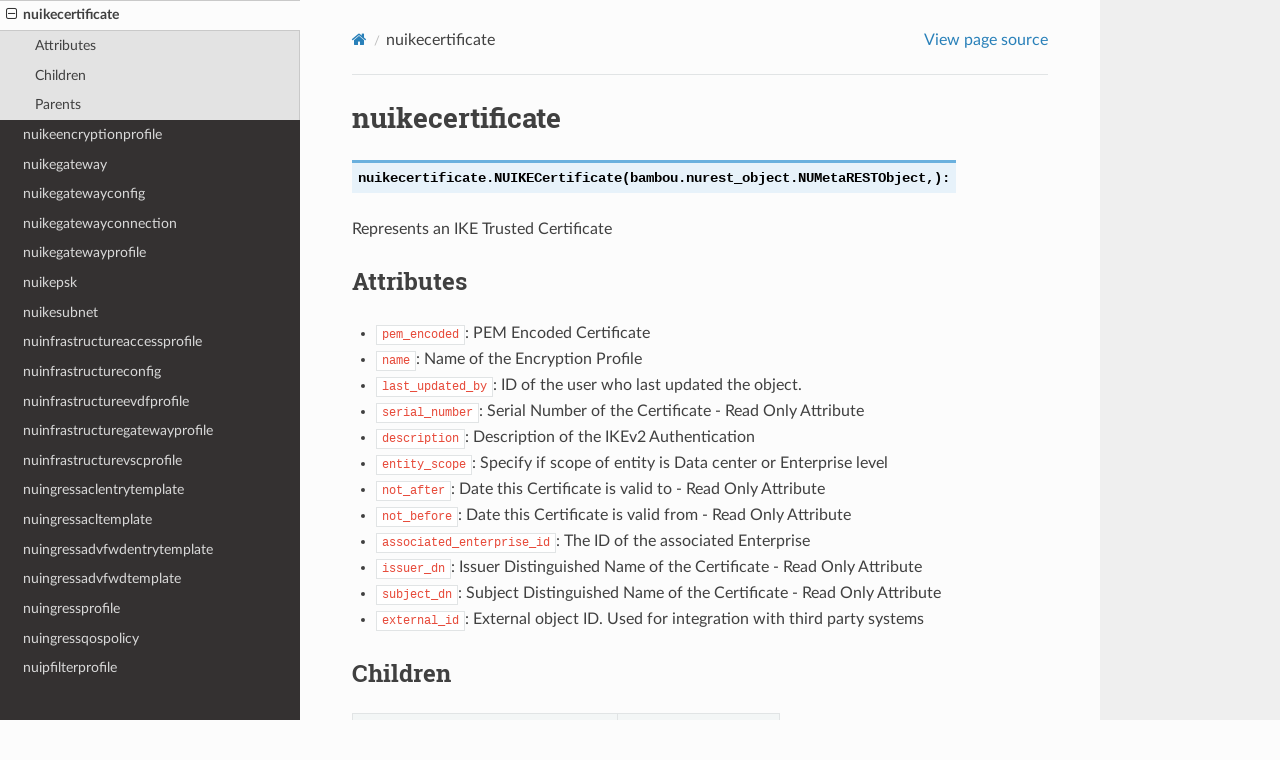

--- FILE ---
content_type: text/html; charset=utf-8
request_url: http://nuagenetworks.github.io/vspkdoc/v5_0/nuikecertificate.html
body_size: 7499
content:
<!DOCTYPE html>
<html class="writer-html4" lang="en" >
<head>
  <meta charset="utf-8" />
  <meta name="viewport" content="width=device-width, initial-scale=1.0" />
  <title>nuikecertificate &mdash; VSPK 1 documentation</title><link rel="stylesheet" href="../_static/css/theme.css" type="text/css" />
    <link rel="stylesheet" href="../_static/pygments.css" type="text/css" />
  <!--[if lt IE 9]>
    <script src="../_static/js/html5shiv.min.js"></script>
  <![endif]-->
  <script id="documentation_options" data-url_root="../" src="../_static/documentation_options.js"></script>
        <script type="text/javascript" src="../_static/jquery.js"></script>
        <script type="text/javascript" src="../_static/underscore.js"></script>
        <script type="text/javascript" src="../_static/doctools.js"></script>
        <script type="text/javascript" src="../_static/language_data.js"></script>
    <script src="../_static/js/theme.js"></script>
    <link rel="index" title="Index" href="../genindex.html" />
    <link rel="search" title="Search" href="../search.html" />
    <link rel="next" title="nuikeencryptionprofile" href="nuikeencryptionprofile.html" />
    <link rel="prev" title="nuhsc" href="nuhsc.html" /> 
</head>

<body class="wy-body-for-nav"> 
  <div class="wy-grid-for-nav">
    <nav data-toggle="wy-nav-shift" class="wy-nav-side">
      <div class="wy-side-scroll">
        <div class="wy-side-nav-search" >

          
          
          <a href="../index.html" class="icon icon-home">
            VSPK
          </a>
              <div class="version">
                6.0.1
              </div>
<div role="search">
  <form id="rtd-search-form" class="wy-form" action="../search.html" method="get">
    <input type="text" name="q" placeholder="Search docs" aria-label="Search docs" />
    <input type="hidden" name="check_keywords" value="yes" />
    <input type="hidden" name="area" value="default" />
  </form>
</div>
        </div><div class="wy-menu wy-menu-vertical" data-spy="affix" role="navigation" aria-label="Navigation menu">
              <p class="caption"><span class="caption-text">Quickstart</span></p>
<ul>
<li class="toctree-l1"><a class="reference internal" href="../quickstart.html">Quickstart</a></li>
</ul>
<p class="caption"><span class="caption-text">v6 reference</span></p>
<ul>
<li class="toctree-l1"><a class="reference internal" href="../v6/nuaddressmap.html">nuaddressmap</a></li>
<li class="toctree-l1"><a class="reference internal" href="../v6/nuaddressrange.html">nuaddressrange</a></li>
<li class="toctree-l1"><a class="reference internal" href="../v6/nuaggregateddomain.html">nuaggregateddomain</a></li>
<li class="toctree-l1"><a class="reference internal" href="../v6/nuaggregatemetadata.html">nuaggregatemetadata</a></li>
<li class="toctree-l1"><a class="reference internal" href="../v6/nualarm.html">nualarm</a></li>
<li class="toctree-l1"><a class="reference internal" href="../v6/nuallalarm.html">nuallalarm</a></li>
<li class="toctree-l1"><a class="reference internal" href="../v6/nuallgateway.html">nuallgateway</a></li>
<li class="toctree-l1"><a class="reference internal" href="../v6/nuallocationpool.html">nuallocationpool</a></li>
<li class="toctree-l1"><a class="reference internal" href="../v6/nuallredundancygroup.html">nuallredundancygroup</a></li>
<li class="toctree-l1"><a class="reference internal" href="../v6/nuapplication.html">nuapplication</a></li>
<li class="toctree-l1"><a class="reference internal" href="../v6/nuapplicationbinding.html">nuapplicationbinding</a></li>
<li class="toctree-l1"><a class="reference internal" href="../v6/nuapplicationperformancemanagement.html">nuapplicationperformancemanagement</a></li>
<li class="toctree-l1"><a class="reference internal" href="../v6/nuapplicationperformancemanagementbinding.html">nuapplicationperformancemanagementbinding</a></li>
<li class="toctree-l1"><a class="reference internal" href="../v6/nuautodiscovercluster.html">nuautodiscovercluster</a></li>
<li class="toctree-l1"><a class="reference internal" href="../v6/nuautodiscovereddatacenter.html">nuautodiscovereddatacenter</a></li>
<li class="toctree-l1"><a class="reference internal" href="../v6/nuautodiscoveredgateway.html">nuautodiscoveredgateway</a></li>
<li class="toctree-l1"><a class="reference internal" href="../v6/nuautodiscoverhypervisorfromcluster.html">nuautodiscoverhypervisorfromcluster</a></li>
<li class="toctree-l1"><a class="reference internal" href="../v6/nuavatar.html">nuavatar</a></li>
<li class="toctree-l1"><a class="reference internal" href="../v6/nuazurecloud.html">nuazurecloud</a></li>
<li class="toctree-l1"><a class="reference internal" href="../v6/nubandwidthtestresult.html">nubandwidthtestresult</a></li>
<li class="toctree-l1"><a class="reference internal" href="../v6/nubfdsession.html">nubfdsession</a></li>
<li class="toctree-l1"><a class="reference internal" href="../v6/nubgpneighbor.html">nubgpneighbor</a></li>
<li class="toctree-l1"><a class="reference internal" href="../v6/nubgppeer.html">nubgppeer</a></li>
<li class="toctree-l1"><a class="reference internal" href="../v6/nubgpprofile.html">nubgpprofile</a></li>
<li class="toctree-l1"><a class="reference internal" href="../v6/nubootstrap.html">nubootstrap</a></li>
<li class="toctree-l1"><a class="reference internal" href="../v6/nubootstrapactivation.html">nubootstrapactivation</a></li>
<li class="toctree-l1"><a class="reference internal" href="../v6/nubrconnection.html">nubrconnection</a></li>
<li class="toctree-l1"><a class="reference internal" href="../v6/nubridgeinterface.html">nubridgeinterface</a></li>
<li class="toctree-l1"><a class="reference internal" href="../v6/nubulkstatistics.html">nubulkstatistics</a></li>
<li class="toctree-l1"><a class="reference internal" href="../v6/nucaptiveportalprofile.html">nucaptiveportalprofile</a></li>
<li class="toctree-l1"><a class="reference internal" href="../v6/nucertificate.html">nucertificate</a></li>
<li class="toctree-l1"><a class="reference internal" href="../v6/nucertificatemetadata.html">nucertificatemetadata</a></li>
<li class="toctree-l1"><a class="reference internal" href="../v6/nucloudmgmtsystem.html">nucloudmgmtsystem</a></li>
<li class="toctree-l1"><a class="reference internal" href="../v6/nucommand.html">nucommand</a></li>
<li class="toctree-l1"><a class="reference internal" href="../v6/nuconnectionendpoint.html">nuconnectionendpoint</a></li>
<li class="toctree-l1"><a class="reference internal" href="../v6/nucontainer.html">nucontainer</a></li>
<li class="toctree-l1"><a class="reference internal" href="../v6/nucontainerinterface.html">nucontainerinterface</a></li>
<li class="toctree-l1"><a class="reference internal" href="../v6/nucontainerresync.html">nucontainerresync</a></li>
<li class="toctree-l1"><a class="reference internal" href="../v6/nucontrollervrslink.html">nucontrollervrslink</a></li>
<li class="toctree-l1"><a class="reference internal" href="../v6/nucosremarkingpolicy.html">nucosremarkingpolicy</a></li>
<li class="toctree-l1"><a class="reference internal" href="../v6/nucosremarkingpolicytable.html">nucosremarkingpolicytable</a></li>
<li class="toctree-l1"><a class="reference internal" href="../v6/nucsnatpool.html">nucsnatpool</a></li>
<li class="toctree-l1"><a class="reference internal" href="../v6/nuctranslationmap.html">nuctranslationmap</a></li>
<li class="toctree-l1"><a class="reference internal" href="../v6/nucustomproperty.html">nucustomproperty</a></li>
<li class="toctree-l1"><a class="reference internal" href="../v6/nuddnsconfig.html">nuddnsconfig</a></li>
<li class="toctree-l1"><a class="reference internal" href="../v6/nuddnsconfigbinding.html">nuddnsconfigbinding</a></li>
<li class="toctree-l1"><a class="reference internal" href="../v6/nudefaultgateway.html">nudefaultgateway</a></li>
<li class="toctree-l1"><a class="reference internal" href="../v6/nudemarcationservice.html">nudemarcationservice</a></li>
<li class="toctree-l1"><a class="reference internal" href="../v6/nudeploymentfailure.html">nudeploymentfailure</a></li>
<li class="toctree-l1"><a class="reference internal" href="../v6/nudestinationurl.html">nudestinationurl</a></li>
<li class="toctree-l1"><a class="reference internal" href="../v6/nudhcpoption.html">nudhcpoption</a></li>
<li class="toctree-l1"><a class="reference internal" href="../v6/nudhcpv6option.html">nudhcpv6option</a></li>
<li class="toctree-l1"><a class="reference internal" href="../v6/nudiskstat.html">nudiskstat</a></li>
<li class="toctree-l1"><a class="reference internal" href="../v6/nudomain.html">nudomain</a></li>
<li class="toctree-l1"><a class="reference internal" href="../v6/nudomainfipacltemplate.html">nudomainfipacltemplate</a></li>
<li class="toctree-l1"><a class="reference internal" href="../v6/nudomainfipacltemplateentry.html">nudomainfipacltemplateentry</a></li>
<li class="toctree-l1"><a class="reference internal" href="../v6/nudomainkindsummary.html">nudomainkindsummary</a></li>
<li class="toctree-l1"><a class="reference internal" href="../v6/nudomaintemplate.html">nudomaintemplate</a></li>
<li class="toctree-l1"><a class="reference internal" href="../v6/nudownloadprogress.html">nudownloadprogress</a></li>
<li class="toctree-l1"><a class="reference internal" href="../v6/nudscpforwardingclassmapping.html">nudscpforwardingclassmapping</a></li>
<li class="toctree-l1"><a class="reference internal" href="../v6/nudscpforwardingclasstable.html">nudscpforwardingclasstable</a></li>
<li class="toctree-l1"><a class="reference internal" href="../v6/nudscpremarkingpolicy.html">nudscpremarkingpolicy</a></li>
<li class="toctree-l1"><a class="reference internal" href="../v6/nudscpremarkingpolicytable.html">nudscpremarkingpolicytable</a></li>
<li class="toctree-l1"><a class="reference internal" href="../v6/nuducgroup.html">nuducgroup</a></li>
<li class="toctree-l1"><a class="reference internal" href="../v6/nuducgroupbinding.html">nuducgroupbinding</a></li>
<li class="toctree-l1"><a class="reference internal" href="../v6/nuegressaclentrytemplate.html">nuegressaclentrytemplate</a></li>
<li class="toctree-l1"><a class="reference internal" href="../v6/nuegressacltemplate.html">nuegressacltemplate</a></li>
<li class="toctree-l1"><a class="reference internal" href="../v6/nuegressadvfwdentrytemplate.html">nuegressadvfwdentrytemplate</a></li>
<li class="toctree-l1"><a class="reference internal" href="../v6/nuegressadvfwdtemplate.html">nuegressadvfwdtemplate</a></li>
<li class="toctree-l1"><a class="reference internal" href="../v6/nuegressauditaclentrytemplate.html">nuegressauditaclentrytemplate</a></li>
<li class="toctree-l1"><a class="reference internal" href="../v6/nuegressauditacltemplate.html">nuegressauditacltemplate</a></li>
<li class="toctree-l1"><a class="reference internal" href="../v6/nuegressprofile.html">nuegressprofile</a></li>
<li class="toctree-l1"><a class="reference internal" href="../v6/nuegressqospolicy.html">nuegressqospolicy</a></li>
<li class="toctree-l1"><a class="reference internal" href="../v6/nuenterprise.html">nuenterprise</a></li>
<li class="toctree-l1"><a class="reference internal" href="../v6/nuenterprisenetwork.html">nuenterprisenetwork</a></li>
<li class="toctree-l1"><a class="reference internal" href="../v6/nuenterprisepermission.html">nuenterprisepermission</a></li>
<li class="toctree-l1"><a class="reference internal" href="../v6/nuenterpriseprofile.html">nuenterpriseprofile</a></li>
<li class="toctree-l1"><a class="reference internal" href="../v6/nuenterprisesecureddata.html">nuenterprisesecureddata</a></li>
<li class="toctree-l1"><a class="reference internal" href="../v6/nuenterprisesecurity.html">nuenterprisesecurity</a></li>
<li class="toctree-l1"><a class="reference internal" href="../v6/nuesilmpolicy.html">nuesilmpolicy</a></li>
<li class="toctree-l1"><a class="reference internal" href="../v6/nuesindexconfig.html">nuesindexconfig</a></li>
<li class="toctree-l1"><a class="reference internal" href="../v6/nuethernetsegmentgroup.html">nuethernetsegmentgroup</a></li>
<li class="toctree-l1"><a class="reference internal" href="../v6/nuethernetsegmentgwgroup.html">nuethernetsegmentgwgroup</a></li>
<li class="toctree-l1"><a class="reference internal" href="../v6/nueventlog.html">nueventlog</a></li>
<li class="toctree-l1"><a class="reference internal" href="../v6/nufirewallacl.html">nufirewallacl</a></li>
<li class="toctree-l1"><a class="reference internal" href="../v6/nufirewallrule.html">nufirewallrule</a></li>
<li class="toctree-l1"><a class="reference internal" href="../v6/nufloatingip.html">nufloatingip</a></li>
<li class="toctree-l1"><a class="reference internal" href="../v6/nuflowstatisticsaggregationrule.html">nuflowstatisticsaggregationrule</a></li>
<li class="toctree-l1"><a class="reference internal" href="../v6/nuforwardingclass.html">nuforwardingclass</a></li>
<li class="toctree-l1"><a class="reference internal" href="../v6/nuforwardingpathlist.html">nuforwardingpathlist</a></li>
<li class="toctree-l1"><a class="reference internal" href="../v6/nuforwardingpathlistentry.html">nuforwardingpathlistentry</a></li>
<li class="toctree-l1"><a class="reference internal" href="../v6/nugateway.html">nugateway</a></li>
<li class="toctree-l1"><a class="reference internal" href="../v6/nugatewayredundantport.html">nugatewayredundantport</a></li>
<li class="toctree-l1"><a class="reference internal" href="../v6/nugatewaysecureddata.html">nugatewaysecureddata</a></li>
<li class="toctree-l1"><a class="reference internal" href="../v6/nugatewaysecurity.html">nugatewaysecurity</a></li>
<li class="toctree-l1"><a class="reference internal" href="../v6/nugatewayslocation.html">nugatewayslocation</a></li>
<li class="toctree-l1"><a class="reference internal" href="../v6/nugatewaytemplate.html">nugatewaytemplate</a></li>
<li class="toctree-l1"><a class="reference internal" href="../v6/nuglobalmetadata.html">nuglobalmetadata</a></li>
<li class="toctree-l1"><a class="reference internal" href="../v6/nugnmiprofile.html">nugnmiprofile</a></li>
<li class="toctree-l1"><a class="reference internal" href="../v6/nugnmisession.html">nugnmisession</a></li>
<li class="toctree-l1"><a class="reference internal" href="../v6/nugroup.html">nugroup</a></li>
<li class="toctree-l1"><a class="reference internal" href="../v6/nugroupkeyencryptionprofile.html">nugroupkeyencryptionprofile</a></li>
<li class="toctree-l1"><a class="reference internal" href="../v6/nuhostinterface.html">nuhostinterface</a></li>
<li class="toctree-l1"><a class="reference internal" href="../v6/nuhsc.html">nuhsc</a></li>
<li class="toctree-l1"><a class="reference internal" href="../v6/nuicmpechotestdefinition.html">nuicmpechotestdefinition</a></li>
<li class="toctree-l1"><a class="reference internal" href="../v6/nuidpprofile.html">nuidpprofile</a></li>
<li class="toctree-l1"><a class="reference internal" href="../v6/nuidpprofileaction.html">nuidpprofileaction</a></li>
<li class="toctree-l1"><a class="reference internal" href="../v6/nuidpsignature.html">nuidpsignature</a></li>
<li class="toctree-l1"><a class="reference internal" href="../v6/nuikecertificate.html">nuikecertificate</a></li>
<li class="toctree-l1"><a class="reference internal" href="../v6/nuikeencryptionprofile.html">nuikeencryptionprofile</a></li>
<li class="toctree-l1"><a class="reference internal" href="../v6/nuikegateway.html">nuikegateway</a></li>
<li class="toctree-l1"><a class="reference internal" href="../v6/nuikegatewayconfig.html">nuikegatewayconfig</a></li>
<li class="toctree-l1"><a class="reference internal" href="../v6/nuikegatewayconnection.html">nuikegatewayconnection</a></li>
<li class="toctree-l1"><a class="reference internal" href="../v6/nuikegatewayprofile.html">nuikegatewayprofile</a></li>
<li class="toctree-l1"><a class="reference internal" href="../v6/nuikepsk.html">nuikepsk</a></li>
<li class="toctree-l1"><a class="reference internal" href="../v6/nuikesubnet.html">nuikesubnet</a></li>
<li class="toctree-l1"><a class="reference internal" href="../v6/nuinfrastructureaccessprofile.html">nuinfrastructureaccessprofile</a></li>
<li class="toctree-l1"><a class="reference internal" href="../v6/nuinfrastructureconfig.html">nuinfrastructureconfig</a></li>
<li class="toctree-l1"><a class="reference internal" href="../v6/nuinfrastructureevdfprofile.html">nuinfrastructureevdfprofile</a></li>
<li class="toctree-l1"><a class="reference internal" href="../v6/nuinfrastructuregatewayprofile.html">nuinfrastructuregatewayprofile</a></li>
<li class="toctree-l1"><a class="reference internal" href="../v6/nuinfrastructurevscprofile.html">nuinfrastructurevscprofile</a></li>
<li class="toctree-l1"><a class="reference internal" href="../v6/nuingressaclentrytemplate.html">nuingressaclentrytemplate</a></li>
<li class="toctree-l1"><a class="reference internal" href="../v6/nuingressacltemplate.html">nuingressacltemplate</a></li>
<li class="toctree-l1"><a class="reference internal" href="../v6/nuingressadvfwdentrytemplate.html">nuingressadvfwdentrytemplate</a></li>
<li class="toctree-l1"><a class="reference internal" href="../v6/nuingressadvfwdtemplate.html">nuingressadvfwdtemplate</a></li>
<li class="toctree-l1"><a class="reference internal" href="../v6/nuingressauditaclentrytemplate.html">nuingressauditaclentrytemplate</a></li>
<li class="toctree-l1"><a class="reference internal" href="../v6/nuingressauditacltemplate.html">nuingressauditacltemplate</a></li>
<li class="toctree-l1"><a class="reference internal" href="../v6/nuingressprofile.html">nuingressprofile</a></li>
<li class="toctree-l1"><a class="reference internal" href="../v6/nuingressqospolicy.html">nuingressqospolicy</a></li>
<li class="toctree-l1"><a class="reference internal" href="../v6/nuipfilterprofile.html">nuipfilterprofile</a></li>
<li class="toctree-l1"><a class="reference internal" href="../v6/nuipreservation.html">nuipreservation</a></li>
<li class="toctree-l1"><a class="reference internal" href="../v6/nuipv6filterprofile.html">nuipv6filterprofile</a></li>
<li class="toctree-l1"><a class="reference internal" href="../v6/nujob.html">nujob</a></li>
<li class="toctree-l1"><a class="reference internal" href="../v6/nukeyservermember.html">nukeyservermember</a></li>
<li class="toctree-l1"><a class="reference internal" href="../v6/nukeyservermonitor.html">nukeyservermonitor</a></li>
<li class="toctree-l1"><a class="reference internal" href="../v6/nukeyservermonitorencryptedseed.html">nukeyservermonitorencryptedseed</a></li>
<li class="toctree-l1"><a class="reference internal" href="../v6/nukeyservermonitorseed.html">nukeyservermonitorseed</a></li>
<li class="toctree-l1"><a class="reference internal" href="../v6/nukeyservermonitorsek.html">nukeyservermonitorsek</a></li>
<li class="toctree-l1"><a class="reference internal" href="../v6/nul2domain.html">nul2domain</a></li>
<li class="toctree-l1"><a class="reference internal" href="../v6/nul2domaintemplate.html">nul2domaintemplate</a></li>
<li class="toctree-l1"><a class="reference internal" href="../v6/nul4service.html">nul4service</a></li>
<li class="toctree-l1"><a class="reference internal" href="../v6/nul4servicegroup.html">nul4servicegroup</a></li>
<li class="toctree-l1"><a class="reference internal" href="../v6/nul7applicationsignature.html">nul7applicationsignature</a></li>
<li class="toctree-l1"><a class="reference internal" href="../v6/nuldapconfiguration.html">nuldapconfiguration</a></li>
<li class="toctree-l1"><a class="reference internal" href="../v6/nulicense.html">nulicense</a></li>
<li class="toctree-l1"><a class="reference internal" href="../v6/nulicensestatus.html">nulicensestatus</a></li>
<li class="toctree-l1"><a class="reference internal" href="../v6/nulink.html">nulink</a></li>
<li class="toctree-l1"><a class="reference internal" href="../v6/nulocation.html">nulocation</a></li>
<li class="toctree-l1"><a class="reference internal" href="../v6/nulteinformation.html">nulteinformation</a></li>
<li class="toctree-l1"><a class="reference internal" href="../v6/nultestatistics.html">nultestatistics</a></li>
<li class="toctree-l1"><a class="reference internal" href="../v6/numacfilterprofile.html">numacfilterprofile</a></li>
<li class="toctree-l1"><a class="reference internal" href="../v6/nume.html">nume</a></li>
<li class="toctree-l1"><a class="reference internal" href="../v6/numetadata.html">numetadata</a></li>
<li class="toctree-l1"><a class="reference internal" href="../v6/numirrordestination.html">numirrordestination</a></li>
<li class="toctree-l1"><a class="reference internal" href="../v6/numirrordestinationgroup.html">numirrordestinationgroup</a></li>
<li class="toctree-l1"><a class="reference internal" href="../v6/numonitoringport.html">numonitoringport</a></li>
<li class="toctree-l1"><a class="reference internal" href="../v6/numonitorscope.html">numonitorscope</a></li>
<li class="toctree-l1"><a class="reference internal" href="../v6/numtudiscoverytestresult.html">numtudiscoverytestresult</a></li>
<li class="toctree-l1"><a class="reference internal" href="../v6/numulticastchannelmap.html">numulticastchannelmap</a></li>
<li class="toctree-l1"><a class="reference internal" href="../v6/numulticastlist.html">numulticastlist</a></li>
<li class="toctree-l1"><a class="reference internal" href="../v6/numulticastrange.html">numulticastrange</a></li>
<li class="toctree-l1"><a class="reference internal" href="../v6/numultinicvport.html">numultinicvport</a></li>
<li class="toctree-l1"><a class="reference internal" href="../v6/nunatmapentry.html">nunatmapentry</a></li>
<li class="toctree-l1"><a class="reference internal" href="../v6/nunetconfgateway.html">nunetconfgateway</a></li>
<li class="toctree-l1"><a class="reference internal" href="../v6/nunetconfglobalconfiguration.html">nunetconfglobalconfiguration</a></li>
<li class="toctree-l1"><a class="reference internal" href="../v6/nunetconfmanager.html">nunetconfmanager</a></li>
<li class="toctree-l1"><a class="reference internal" href="../v6/nunetconfprofile.html">nunetconfprofile</a></li>
<li class="toctree-l1"><a class="reference internal" href="../v6/nunetconfsession.html">nunetconfsession</a></li>
<li class="toctree-l1"><a class="reference internal" href="../v6/nunetworklayout.html">nunetworklayout</a></li>
<li class="toctree-l1"><a class="reference internal" href="../v6/nunetworkmacrogroup.html">nunetworkmacrogroup</a></li>
<li class="toctree-l1"><a class="reference internal" href="../v6/nunetworkperformancebinding.html">nunetworkperformancebinding</a></li>
<li class="toctree-l1"><a class="reference internal" href="../v6/nunetworkperformancemeasurement.html">nunetworkperformancemeasurement</a></li>
<li class="toctree-l1"><a class="reference internal" href="../v6/nunexthop.html">nunexthop</a></li>
<li class="toctree-l1"><a class="reference internal" href="../v6/nunsgateway.html">nunsgateway</a></li>
<li class="toctree-l1"><a class="reference internal" href="../v6/nunsgatewaymonitor.html">nunsgatewaymonitor</a></li>
<li class="toctree-l1"><a class="reference internal" href="../v6/nunsgatewayscount.html">nunsgatewayscount</a></li>
<li class="toctree-l1"><a class="reference internal" href="../v6/nunsgatewaysummary.html">nunsgatewaysummary</a></li>
<li class="toctree-l1"><a class="reference internal" href="../v6/nunsgatewaytemplate.html">nunsgatewaytemplate</a></li>
<li class="toctree-l1"><a class="reference internal" href="../v6/nunsggroup.html">nunsggroup</a></li>
<li class="toctree-l1"><a class="reference internal" href="../v6/nunsginfo.html">nunsginfo</a></li>
<li class="toctree-l1"><a class="reference internal" href="../v6/nunsgmigrationprofile.html">nunsgmigrationprofile</a></li>
<li class="toctree-l1"><a class="reference internal" href="../v6/nunsgpatchprofile.html">nunsgpatchprofile</a></li>
<li class="toctree-l1"><a class="reference internal" href="../v6/nunsgroutingpolicybinding.html">nunsgroutingpolicybinding</a></li>
<li class="toctree-l1"><a class="reference internal" href="../v6/nunsgupgradeprofile.html">nunsgupgradeprofile</a></li>
<li class="toctree-l1"><a class="reference internal" href="../v6/nunsport.html">nunsport</a></li>
<li class="toctree-l1"><a class="reference internal" href="../v6/nunsportinfo.html">nunsportinfo</a></li>
<li class="toctree-l1"><a class="reference internal" href="../v6/nunsporttemplate.html">nunsporttemplate</a></li>
<li class="toctree-l1"><a class="reference internal" href="../v6/nunsredundantgatewaygroup.html">nunsredundantgatewaygroup</a></li>
<li class="toctree-l1"><a class="reference internal" href="../v6/nuospfarea.html">nuospfarea</a></li>
<li class="toctree-l1"><a class="reference internal" href="../v6/nuospfinstance.html">nuospfinstance</a></li>
<li class="toctree-l1"><a class="reference internal" href="../v6/nuospfinterface.html">nuospfinterface</a></li>
<li class="toctree-l1"><a class="reference internal" href="../v6/nuoverlayaddresspool.html">nuoverlayaddresspool</a></li>
<li class="toctree-l1"><a class="reference internal" href="../v6/nuoverlaymanagementprofile.html">nuoverlaymanagementprofile</a></li>
<li class="toctree-l1"><a class="reference internal" href="../v6/nuoverlaymanagementsubnetprofile.html">nuoverlaymanagementsubnetprofile</a></li>
<li class="toctree-l1"><a class="reference internal" href="../v6/nuoverlaymirrordestination.html">nuoverlaymirrordestination</a></li>
<li class="toctree-l1"><a class="reference internal" href="../v6/nuoverlaymirrordestinationtemplate.html">nuoverlaymirrordestinationtemplate</a></li>
<li class="toctree-l1"><a class="reference internal" href="../v6/nuoverlaypatnatentry.html">nuoverlaypatnatentry</a></li>
<li class="toctree-l1"><a class="reference internal" href="../v6/nupatch.html">nupatch</a></li>
<li class="toctree-l1"><a class="reference internal" href="../v6/nupatipentry.html">nupatipentry</a></li>
<li class="toctree-l1"><a class="reference internal" href="../v6/nupatmapper.html">nupatmapper</a></li>
<li class="toctree-l1"><a class="reference internal" href="../v6/nupatnatpool.html">nupatnatpool</a></li>
<li class="toctree-l1"><a class="reference internal" href="../v6/nuperformancemonitor.html">nuperformancemonitor</a></li>
<li class="toctree-l1"><a class="reference internal" href="../v6/nupermission.html">nupermission</a></li>
<li class="toctree-l1"><a class="reference internal" href="../v6/nupgexpression.html">nupgexpression</a></li>
<li class="toctree-l1"><a class="reference internal" href="../v6/nupgexpressiontemplate.html">nupgexpressiontemplate</a></li>
<li class="toctree-l1"><a class="reference internal" href="../v6/nupolicydecision.html">nupolicydecision</a></li>
<li class="toctree-l1"><a class="reference internal" href="../v6/nupolicyentry.html">nupolicyentry</a></li>
<li class="toctree-l1"><a class="reference internal" href="../v6/nupolicygroup.html">nupolicygroup</a></li>
<li class="toctree-l1"><a class="reference internal" href="../v6/nupolicygroupcategory.html">nupolicygroupcategory</a></li>
<li class="toctree-l1"><a class="reference internal" href="../v6/nupolicygrouptemplate.html">nupolicygrouptemplate</a></li>
<li class="toctree-l1"><a class="reference internal" href="../v6/nupolicyobjectgroup.html">nupolicyobjectgroup</a></li>
<li class="toctree-l1"><a class="reference internal" href="../v6/nupolicystatement.html">nupolicystatement</a></li>
<li class="toctree-l1"><a class="reference internal" href="../v6/nuport.html">nuport</a></li>
<li class="toctree-l1"><a class="reference internal" href="../v6/nuportmapping.html">nuportmapping</a></li>
<li class="toctree-l1"><a class="reference internal" href="../v6/nuporttemplate.html">nuporttemplate</a></li>
<li class="toctree-l1"><a class="reference internal" href="../v6/nuproxyarpfilter.html">nuproxyarpfilter</a></li>
<li class="toctree-l1"><a class="reference internal" href="../v6/nupsnatpool.html">nupsnatpool</a></li>
<li class="toctree-l1"><a class="reference internal" href="../v6/nupspatmap.html">nupspatmap</a></li>
<li class="toctree-l1"><a class="reference internal" href="../v6/nuptranslationmap.html">nuptranslationmap</a></li>
<li class="toctree-l1"><a class="reference internal" href="../v6/nupublicnetworkmacro.html">nupublicnetworkmacro</a></li>
<li class="toctree-l1"><a class="reference internal" href="../v6/nuqos.html">nuqos</a></li>
<li class="toctree-l1"><a class="reference internal" href="../v6/nuqospolicer.html">nuqospolicer</a></li>
<li class="toctree-l1"><a class="reference internal" href="../v6/nuratelimiter.html">nuratelimiter</a></li>
<li class="toctree-l1"><a class="reference internal" href="../v6/nuredirectiontarget.html">nuredirectiontarget</a></li>
<li class="toctree-l1"><a class="reference internal" href="../v6/nuredirectiontargettemplate.html">nuredirectiontargettemplate</a></li>
<li class="toctree-l1"><a class="reference internal" href="../v6/nuredundancygroup.html">nuredundancygroup</a></li>
<li class="toctree-l1"><a class="reference internal" href="../v6/nuredundantport.html">nuredundantport</a></li>
<li class="toctree-l1"><a class="reference internal" href="../v6/nuremotevrsinfo.html">nuremotevrsinfo</a></li>
<li class="toctree-l1"><a class="reference internal" href="../v6/nurole.html">nurole</a></li>
<li class="toctree-l1"><a class="reference internal" href="../v6/nuroleentry.html">nuroleentry</a></li>
<li class="toctree-l1"><a class="reference internal" href="../v6/nuroutingpolicy.html">nuroutingpolicy</a></li>
<li class="toctree-l1"><a class="reference internal" href="../v6/nuroutingpolicyassociation.html">nuroutingpolicyassociation</a></li>
<li class="toctree-l1"><a class="reference internal" href="../v6/nuroutingpolicybinding.html">nuroutingpolicybinding</a></li>
<li class="toctree-l1"><a class="reference internal" href="../v6/nusaasapplicationgroup.html">nusaasapplicationgroup</a></li>
<li class="toctree-l1"><a class="reference internal" href="../v6/nusaasapplicationtype.html">nusaasapplicationtype</a></li>
<li class="toctree-l1"><a class="reference internal" href="../v6/nusapegressqosprofile.html">nusapegressqosprofile</a></li>
<li class="toctree-l1"><a class="reference internal" href="../v6/nusapingressqosprofile.html">nusapingressqosprofile</a></li>
<li class="toctree-l1"><a class="reference internal" href="../v6/nuscheduledtestsuite.html">nuscheduledtestsuite</a></li>
<li class="toctree-l1"><a class="reference internal" href="../v6/nuscheduledtestsuiterun.html">nuscheduledtestsuiterun</a></li>
<li class="toctree-l1"><a class="reference internal" href="../v6/nusharednetworkresource.html">nusharednetworkresource</a></li>
<li class="toctree-l1"><a class="reference internal" href="../v6/nushuntlink.html">nushuntlink</a></li>
<li class="toctree-l1"><a class="reference internal" href="../v6/nusiteinfo.html">nusiteinfo</a></li>
<li class="toctree-l1"><a class="reference internal" href="../v6/nuspatsourcespool.html">nuspatsourcespool</a></li>
<li class="toctree-l1"><a class="reference internal" href="../v6/nusshkey.html">nusshkey</a></li>
<li class="toctree-l1"><a class="reference internal" href="../v6/nussidconnection.html">nussidconnection</a></li>
<li class="toctree-l1"><a class="reference internal" href="../v6/nustaticroute.html">nustaticroute</a></li>
<li class="toctree-l1"><a class="reference internal" href="../v6/nustatistics.html">nustatistics</a></li>
<li class="toctree-l1"><a class="reference internal" href="../v6/nustatisticspolicy.html">nustatisticspolicy</a></li>
<li class="toctree-l1"><a class="reference internal" href="../v6/nustatisticsprofile.html">nustatisticsprofile</a></li>
<li class="toctree-l1"><a class="reference internal" href="../v6/nustatscollectorinfo.html">nustatscollectorinfo</a></li>
<li class="toctree-l1"><a class="reference internal" href="../v6/nusubnet.html">nusubnet</a></li>
<li class="toctree-l1"><a class="reference internal" href="../v6/nusubnettemplate.html">nusubnettemplate</a></li>
<li class="toctree-l1"><a class="reference internal" href="../v6/nusupplementalinfraconfig.html">nusupplementalinfraconfig</a></li>
<li class="toctree-l1"><a class="reference internal" href="../v6/nusyslogdestination.html">nusyslogdestination</a></li>
<li class="toctree-l1"><a class="reference internal" href="../v6/nusysmonuplinkconnection.html">nusysmonuplinkconnection</a></li>
<li class="toctree-l1"><a class="reference internal" href="../v6/nusystemconfig.html">nusystemconfig</a></li>
<li class="toctree-l1"><a class="reference internal" href="../v6/nutca.html">nutca</a></li>
<li class="toctree-l1"><a class="reference internal" href="../v6/nutcpconnecttestresult.html">nutcpconnecttestresult</a></li>
<li class="toctree-l1"><a class="reference internal" href="../v6/nutest.html">nutest</a></li>
<li class="toctree-l1"><a class="reference internal" href="../v6/nutestdefinition.html">nutestdefinition</a></li>
<li class="toctree-l1"><a class="reference internal" href="../v6/nutestrun.html">nutestrun</a></li>
<li class="toctree-l1"><a class="reference internal" href="../v6/nutestsuite.html">nutestsuite</a></li>
<li class="toctree-l1"><a class="reference internal" href="../v6/nutestsuiterun.html">nutestsuiterun</a></li>
<li class="toctree-l1"><a class="reference internal" href="../v6/nuthreatpreventioninfo.html">nuthreatpreventioninfo</a></li>
<li class="toctree-l1"><a class="reference internal" href="../v6/nuthreatpreventionnodeinfo.html">nuthreatpreventionnodeinfo</a></li>
<li class="toctree-l1"><a class="reference internal" href="../v6/nuthreatpreventionserverconnection.html">nuthreatpreventionserverconnection</a></li>
<li class="toctree-l1"><a class="reference internal" href="../v6/nutier.html">nutier</a></li>
<li class="toctree-l1"><a class="reference internal" href="../v6/nutrunk.html">nutrunk</a></li>
<li class="toctree-l1"><a class="reference internal" href="../v6/nuudpprobetestresult.html">nuudpprobetestresult</a></li>
<li class="toctree-l1"><a class="reference internal" href="../v6/nuunderlay.html">nuunderlay</a></li>
<li class="toctree-l1"><a class="reference internal" href="../v6/nuunderlaytest.html">nuunderlaytest</a></li>
<li class="toctree-l1"><a class="reference internal" href="../v6/nuuplinkconnection.html">nuuplinkconnection</a></li>
<li class="toctree-l1"><a class="reference internal" href="../v6/nuuplinkrd.html">nuuplinkrd</a></li>
<li class="toctree-l1"><a class="reference internal" href="../v6/nuuser.html">nuuser</a></li>
<li class="toctree-l1"><a class="reference internal" href="../v6/nuusercontext.html">nuusercontext</a></li>
<li class="toctree-l1"><a class="reference internal" href="../v6/nuvcenter.html">nuvcenter</a></li>
<li class="toctree-l1"><a class="reference internal" href="../v6/nuvcentercluster.html">nuvcentercluster</a></li>
<li class="toctree-l1"><a class="reference internal" href="../v6/nuvcenterdatacenter.html">nuvcenterdatacenter</a></li>
<li class="toctree-l1"><a class="reference internal" href="../v6/nuvcentereamconfig.html">nuvcentereamconfig</a></li>
<li class="toctree-l1"><a class="reference internal" href="../v6/nuvcenterhypervisor.html">nuvcenterhypervisor</a></li>
<li class="toctree-l1"><a class="reference internal" href="../v6/nuvcentervrsconfig.html">nuvcentervrsconfig</a></li>
<li class="toctree-l1"><a class="reference internal" href="../v6/nuvirtualfirewallpolicy.html">nuvirtualfirewallpolicy</a></li>
<li class="toctree-l1"><a class="reference internal" href="../v6/nuvirtualfirewallrule.html">nuvirtualfirewallrule</a></li>
<li class="toctree-l1"><a class="reference internal" href="../v6/nuvirtualip.html">nuvirtualip</a></li>
<li class="toctree-l1"><a class="reference internal" href="../v6/nuvirtualuplink.html">nuvirtualuplink</a></li>
<li class="toctree-l1"><a class="reference internal" href="../v6/nuvlan.html">nuvlan</a></li>
<li class="toctree-l1"><a class="reference internal" href="../v6/nuvlantemplate.html">nuvlantemplate</a></li>
<li class="toctree-l1"><a class="reference internal" href="../v6/nuvm.html">nuvm</a></li>
<li class="toctree-l1"><a class="reference internal" href="../v6/nuvminterface.html">nuvminterface</a></li>
<li class="toctree-l1"><a class="reference internal" href="../v6/nuvmipreservation.html">nuvmipreservation</a></li>
<li class="toctree-l1"><a class="reference internal" href="../v6/nuvmresync.html">nuvmresync</a></li>
<li class="toctree-l1"><a class="reference internal" href="../v6/nuvnf.html">nuvnf</a></li>
<li class="toctree-l1"><a class="reference internal" href="../v6/nuvnfcatalog.html">nuvnfcatalog</a></li>
<li class="toctree-l1"><a class="reference internal" href="../v6/nuvnfdescriptor.html">nuvnfdescriptor</a></li>
<li class="toctree-l1"><a class="reference internal" href="../v6/nuvnfdomainmapping.html">nuvnfdomainmapping</a></li>
<li class="toctree-l1"><a class="reference internal" href="../v6/nuvnfinterface.html">nuvnfinterface</a></li>
<li class="toctree-l1"><a class="reference internal" href="../v6/nuvnfinterfacedescriptor.html">nuvnfinterfacedescriptor</a></li>
<li class="toctree-l1"><a class="reference internal" href="../v6/nuvnfmetadata.html">nuvnfmetadata</a></li>
<li class="toctree-l1"><a class="reference internal" href="../v6/nuvnfthresholdpolicy.html">nuvnfthresholdpolicy</a></li>
<li class="toctree-l1"><a class="reference internal" href="../v6/nuvpnconnection.html">nuvpnconnection</a></li>
<li class="toctree-l1"><a class="reference internal" href="../v6/nuvport.html">nuvport</a></li>
<li class="toctree-l1"><a class="reference internal" href="../v6/nuvportinfo.html">nuvportinfo</a></li>
<li class="toctree-l1"><a class="reference internal" href="../v6/nuvportmirror.html">nuvportmirror</a></li>
<li class="toctree-l1"><a class="reference internal" href="../v6/nuvrs.html">nuvrs</a></li>
<li class="toctree-l1"><a class="reference internal" href="../v6/nuvrsaddressrange.html">nuvrsaddressrange</a></li>
<li class="toctree-l1"><a class="reference internal" href="../v6/nuvrsinfo.html">nuvrsinfo</a></li>
<li class="toctree-l1"><a class="reference internal" href="../v6/nuvrsmetrics.html">nuvrsmetrics</a></li>
<li class="toctree-l1"><a class="reference internal" href="../v6/nuvrsredeploymentpolicy.html">nuvrsredeploymentpolicy</a></li>
<li class="toctree-l1"><a class="reference internal" href="../v6/nuvsc.html">nuvsc</a></li>
<li class="toctree-l1"><a class="reference internal" href="../v6/nuvsd.html">nuvsd</a></li>
<li class="toctree-l1"><a class="reference internal" href="../v6/nuvsdcomponent.html">nuvsdcomponent</a></li>
<li class="toctree-l1"><a class="reference internal" href="../v6/nuvsdconfig.html">nuvsdconfig</a></li>
<li class="toctree-l1"><a class="reference internal" href="../v6/nuvsgredundantport.html">nuvsgredundantport</a></li>
<li class="toctree-l1"><a class="reference internal" href="../v6/nuvsp.html">nuvsp</a></li>
<li class="toctree-l1"><a class="reference internal" href="../v6/nuwanservice.html">nuwanservice</a></li>
<li class="toctree-l1"><a class="reference internal" href="../v6/nuwebcategory.html">nuwebcategory</a></li>
<li class="toctree-l1"><a class="reference internal" href="../v6/nuwebdomainname.html">nuwebdomainname</a></li>
<li class="toctree-l1"><a class="reference internal" href="../v6/nuwirelessport.html">nuwirelessport</a></li>
<li class="toctree-l1"><a class="reference internal" href="../v6/nuzfbautoassignment.html">nuzfbautoassignment</a></li>
<li class="toctree-l1"><a class="reference internal" href="../v6/nuzfbrequest.html">nuzfbrequest</a></li>
<li class="toctree-l1"><a class="reference internal" href="../v6/nuzone.html">nuzone</a></li>
<li class="toctree-l1"><a class="reference internal" href="../v6/nuzonetemplate.html">nuzonetemplate</a></li>
</ul>
<p class="caption"><span class="caption-text">v5_0 reference</span></p>
<ul class="current">
<li class="toctree-l1"><a class="reference internal" href="nuaddressmap.html">nuaddressmap</a></li>
<li class="toctree-l1"><a class="reference internal" href="nuaddressrange.html">nuaddressrange</a></li>
<li class="toctree-l1"><a class="reference internal" href="nuaggregatemetadata.html">nuaggregatemetadata</a></li>
<li class="toctree-l1"><a class="reference internal" href="nualarm.html">nualarm</a></li>
<li class="toctree-l1"><a class="reference internal" href="nuallalarm.html">nuallalarm</a></li>
<li class="toctree-l1"><a class="reference internal" href="nuallgateway.html">nuallgateway</a></li>
<li class="toctree-l1"><a class="reference internal" href="nuallredundancygroup.html">nuallredundancygroup</a></li>
<li class="toctree-l1"><a class="reference internal" href="nuapplication.html">nuapplication</a></li>
<li class="toctree-l1"><a class="reference internal" href="nuapplicationbinding.html">nuapplicationbinding</a></li>
<li class="toctree-l1"><a class="reference internal" href="nuapplicationperformancemanagement.html">nuapplicationperformancemanagement</a></li>
<li class="toctree-l1"><a class="reference internal" href="nuapplicationperformancemanagementbinding.html">nuapplicationperformancemanagementbinding</a></li>
<li class="toctree-l1"><a class="reference internal" href="nuautodiscovercluster.html">nuautodiscovercluster</a></li>
<li class="toctree-l1"><a class="reference internal" href="nuautodiscovereddatacenter.html">nuautodiscovereddatacenter</a></li>
<li class="toctree-l1"><a class="reference internal" href="nuautodiscoveredgateway.html">nuautodiscoveredgateway</a></li>
<li class="toctree-l1"><a class="reference internal" href="nuautodiscoverhypervisorfromcluster.html">nuautodiscoverhypervisorfromcluster</a></li>
<li class="toctree-l1"><a class="reference internal" href="nuavatar.html">nuavatar</a></li>
<li class="toctree-l1"><a class="reference internal" href="nubfdsession.html">nubfdsession</a></li>
<li class="toctree-l1"><a class="reference internal" href="nubgpneighbor.html">nubgpneighbor</a></li>
<li class="toctree-l1"><a class="reference internal" href="nubgppeer.html">nubgppeer</a></li>
<li class="toctree-l1"><a class="reference internal" href="nubgpprofile.html">nubgpprofile</a></li>
<li class="toctree-l1"><a class="reference internal" href="nubootstrap.html">nubootstrap</a></li>
<li class="toctree-l1"><a class="reference internal" href="nubootstrapactivation.html">nubootstrapactivation</a></li>
<li class="toctree-l1"><a class="reference internal" href="nubrconnection.html">nubrconnection</a></li>
<li class="toctree-l1"><a class="reference internal" href="nubridgeinterface.html">nubridgeinterface</a></li>
<li class="toctree-l1"><a class="reference internal" href="nubulkstatistics.html">nubulkstatistics</a></li>
<li class="toctree-l1"><a class="reference internal" href="nucaptiveportalprofile.html">nucaptiveportalprofile</a></li>
<li class="toctree-l1"><a class="reference internal" href="nucertificate.html">nucertificate</a></li>
<li class="toctree-l1"><a class="reference internal" href="nucloudmgmtsystem.html">nucloudmgmtsystem</a></li>
<li class="toctree-l1"><a class="reference internal" href="nucommand.html">nucommand</a></li>
<li class="toctree-l1"><a class="reference internal" href="nuconnectionendpoint.html">nuconnectionendpoint</a></li>
<li class="toctree-l1"><a class="reference internal" href="nucontainer.html">nucontainer</a></li>
<li class="toctree-l1"><a class="reference internal" href="nucontainerinterface.html">nucontainerinterface</a></li>
<li class="toctree-l1"><a class="reference internal" href="nucontainerresync.html">nucontainerresync</a></li>
<li class="toctree-l1"><a class="reference internal" href="nucosremarkingpolicy.html">nucosremarkingpolicy</a></li>
<li class="toctree-l1"><a class="reference internal" href="nucosremarkingpolicytable.html">nucosremarkingpolicytable</a></li>
<li class="toctree-l1"><a class="reference internal" href="nucsnatpool.html">nucsnatpool</a></li>
<li class="toctree-l1"><a class="reference internal" href="nuctranslationmap.html">nuctranslationmap</a></li>
<li class="toctree-l1"><a class="reference internal" href="nucustomproperty.html">nucustomproperty</a></li>
<li class="toctree-l1"><a class="reference internal" href="nudefaultgateway.html">nudefaultgateway</a></li>
<li class="toctree-l1"><a class="reference internal" href="nudemarcationservice.html">nudemarcationservice</a></li>
<li class="toctree-l1"><a class="reference internal" href="nudeploymentfailure.html">nudeploymentfailure</a></li>
<li class="toctree-l1"><a class="reference internal" href="nudestinationurl.html">nudestinationurl</a></li>
<li class="toctree-l1"><a class="reference internal" href="nudhcpoption.html">nudhcpoption</a></li>
<li class="toctree-l1"><a class="reference internal" href="nudiskstat.html">nudiskstat</a></li>
<li class="toctree-l1"><a class="reference internal" href="nudomain.html">nudomain</a></li>
<li class="toctree-l1"><a class="reference internal" href="nudomainfipacltemplate.html">nudomainfipacltemplate</a></li>
<li class="toctree-l1"><a class="reference internal" href="nudomainfipacltemplateentry.html">nudomainfipacltemplateentry</a></li>
<li class="toctree-l1"><a class="reference internal" href="nudomaintemplate.html">nudomaintemplate</a></li>
<li class="toctree-l1"><a class="reference internal" href="nudownloadprogress.html">nudownloadprogress</a></li>
<li class="toctree-l1"><a class="reference internal" href="nudscpforwardingclassmapping.html">nudscpforwardingclassmapping</a></li>
<li class="toctree-l1"><a class="reference internal" href="nudscpforwardingclasstable.html">nudscpforwardingclasstable</a></li>
<li class="toctree-l1"><a class="reference internal" href="nudscpremarkingpolicy.html">nudscpremarkingpolicy</a></li>
<li class="toctree-l1"><a class="reference internal" href="nudscpremarkingpolicytable.html">nudscpremarkingpolicytable</a></li>
<li class="toctree-l1"><a class="reference internal" href="nuducgroup.html">nuducgroup</a></li>
<li class="toctree-l1"><a class="reference internal" href="nuducgroupbinding.html">nuducgroupbinding</a></li>
<li class="toctree-l1"><a class="reference internal" href="nuegressaclentrytemplate.html">nuegressaclentrytemplate</a></li>
<li class="toctree-l1"><a class="reference internal" href="nuegressacltemplate.html">nuegressacltemplate</a></li>
<li class="toctree-l1"><a class="reference internal" href="nuegressadvfwdentrytemplate.html">nuegressadvfwdentrytemplate</a></li>
<li class="toctree-l1"><a class="reference internal" href="nuegressadvfwdtemplate.html">nuegressadvfwdtemplate</a></li>
<li class="toctree-l1"><a class="reference internal" href="nuegressprofile.html">nuegressprofile</a></li>
<li class="toctree-l1"><a class="reference internal" href="nuegressqospolicy.html">nuegressqospolicy</a></li>
<li class="toctree-l1"><a class="reference internal" href="nuenterprise.html">nuenterprise</a></li>
<li class="toctree-l1"><a class="reference internal" href="nuenterprisenetwork.html">nuenterprisenetwork</a></li>
<li class="toctree-l1"><a class="reference internal" href="nuenterprisepermission.html">nuenterprisepermission</a></li>
<li class="toctree-l1"><a class="reference internal" href="nuenterpriseprofile.html">nuenterpriseprofile</a></li>
<li class="toctree-l1"><a class="reference internal" href="nuenterprisesecureddata.html">nuenterprisesecureddata</a></li>
<li class="toctree-l1"><a class="reference internal" href="nuenterprisesecurity.html">nuenterprisesecurity</a></li>
<li class="toctree-l1"><a class="reference internal" href="nueventlog.html">nueventlog</a></li>
<li class="toctree-l1"><a class="reference internal" href="nufirewallacl.html">nufirewallacl</a></li>
<li class="toctree-l1"><a class="reference internal" href="nufirewallrule.html">nufirewallrule</a></li>
<li class="toctree-l1"><a class="reference internal" href="nufloatingip.html">nufloatingip</a></li>
<li class="toctree-l1"><a class="reference internal" href="nuforwardingpathlist.html">nuforwardingpathlist</a></li>
<li class="toctree-l1"><a class="reference internal" href="nuforwardingpathlistentry.html">nuforwardingpathlistentry</a></li>
<li class="toctree-l1"><a class="reference internal" href="nugateway.html">nugateway</a></li>
<li class="toctree-l1"><a class="reference internal" href="nugatewayredundantport.html">nugatewayredundantport</a></li>
<li class="toctree-l1"><a class="reference internal" href="nugatewaysecureddata.html">nugatewaysecureddata</a></li>
<li class="toctree-l1"><a class="reference internal" href="nugatewaysecurity.html">nugatewaysecurity</a></li>
<li class="toctree-l1"><a class="reference internal" href="nugatewayslocation.html">nugatewayslocation</a></li>
<li class="toctree-l1"><a class="reference internal" href="nugatewaytemplate.html">nugatewaytemplate</a></li>
<li class="toctree-l1"><a class="reference internal" href="nuglobalmetadata.html">nuglobalmetadata</a></li>
<li class="toctree-l1"><a class="reference internal" href="nugroup.html">nugroup</a></li>
<li class="toctree-l1"><a class="reference internal" href="nugroupkeyencryptionprofile.html">nugroupkeyencryptionprofile</a></li>
<li class="toctree-l1"><a class="reference internal" href="nuhostinterface.html">nuhostinterface</a></li>
<li class="toctree-l1"><a class="reference internal" href="nuhsc.html">nuhsc</a></li>
<li class="toctree-l1 current"><a class="current reference internal" href="#">nuikecertificate</a><ul>
<li class="toctree-l2"><a class="reference internal" href="#attributes">Attributes</a></li>
<li class="toctree-l2"><a class="reference internal" href="#children">Children</a></li>
<li class="toctree-l2"><a class="reference internal" href="#parents">Parents</a></li>
</ul>
</li>
<li class="toctree-l1"><a class="reference internal" href="nuikeencryptionprofile.html">nuikeencryptionprofile</a></li>
<li class="toctree-l1"><a class="reference internal" href="nuikegateway.html">nuikegateway</a></li>
<li class="toctree-l1"><a class="reference internal" href="nuikegatewayconfig.html">nuikegatewayconfig</a></li>
<li class="toctree-l1"><a class="reference internal" href="nuikegatewayconnection.html">nuikegatewayconnection</a></li>
<li class="toctree-l1"><a class="reference internal" href="nuikegatewayprofile.html">nuikegatewayprofile</a></li>
<li class="toctree-l1"><a class="reference internal" href="nuikepsk.html">nuikepsk</a></li>
<li class="toctree-l1"><a class="reference internal" href="nuikesubnet.html">nuikesubnet</a></li>
<li class="toctree-l1"><a class="reference internal" href="nuinfrastructureaccessprofile.html">nuinfrastructureaccessprofile</a></li>
<li class="toctree-l1"><a class="reference internal" href="nuinfrastructureconfig.html">nuinfrastructureconfig</a></li>
<li class="toctree-l1"><a class="reference internal" href="nuinfrastructureevdfprofile.html">nuinfrastructureevdfprofile</a></li>
<li class="toctree-l1"><a class="reference internal" href="nuinfrastructuregatewayprofile.html">nuinfrastructuregatewayprofile</a></li>
<li class="toctree-l1"><a class="reference internal" href="nuinfrastructurevscprofile.html">nuinfrastructurevscprofile</a></li>
<li class="toctree-l1"><a class="reference internal" href="nuingressaclentrytemplate.html">nuingressaclentrytemplate</a></li>
<li class="toctree-l1"><a class="reference internal" href="nuingressacltemplate.html">nuingressacltemplate</a></li>
<li class="toctree-l1"><a class="reference internal" href="nuingressadvfwdentrytemplate.html">nuingressadvfwdentrytemplate</a></li>
<li class="toctree-l1"><a class="reference internal" href="nuingressadvfwdtemplate.html">nuingressadvfwdtemplate</a></li>
<li class="toctree-l1"><a class="reference internal" href="nuingressprofile.html">nuingressprofile</a></li>
<li class="toctree-l1"><a class="reference internal" href="nuingressqospolicy.html">nuingressqospolicy</a></li>
<li class="toctree-l1"><a class="reference internal" href="nuipfilterprofile.html">nuipfilterprofile</a></li>
<li class="toctree-l1"><a class="reference internal" href="nuipreservation.html">nuipreservation</a></li>
<li class="toctree-l1"><a class="reference internal" href="nuipv6filterprofile.html">nuipv6filterprofile</a></li>
<li class="toctree-l1"><a class="reference internal" href="nujob.html">nujob</a></li>
<li class="toctree-l1"><a class="reference internal" href="nukeyservermember.html">nukeyservermember</a></li>
<li class="toctree-l1"><a class="reference internal" href="nukeyservermonitor.html">nukeyservermonitor</a></li>
<li class="toctree-l1"><a class="reference internal" href="nukeyservermonitorencryptedseed.html">nukeyservermonitorencryptedseed</a></li>
<li class="toctree-l1"><a class="reference internal" href="nukeyservermonitorseed.html">nukeyservermonitorseed</a></li>
<li class="toctree-l1"><a class="reference internal" href="nukeyservermonitorsek.html">nukeyservermonitorsek</a></li>
<li class="toctree-l1"><a class="reference internal" href="nul2domain.html">nul2domain</a></li>
<li class="toctree-l1"><a class="reference internal" href="nul2domaintemplate.html">nul2domaintemplate</a></li>
<li class="toctree-l1"><a class="reference internal" href="nul4service.html">nul4service</a></li>
<li class="toctree-l1"><a class="reference internal" href="nul4servicegroup.html">nul4servicegroup</a></li>
<li class="toctree-l1"><a class="reference internal" href="nul7applicationsignature.html">nul7applicationsignature</a></li>
<li class="toctree-l1"><a class="reference internal" href="nuldapconfiguration.html">nuldapconfiguration</a></li>
<li class="toctree-l1"><a class="reference internal" href="nulicense.html">nulicense</a></li>
<li class="toctree-l1"><a class="reference internal" href="nulicensestatus.html">nulicensestatus</a></li>
<li class="toctree-l1"><a class="reference internal" href="nulink.html">nulink</a></li>
<li class="toctree-l1"><a class="reference internal" href="nulocation.html">nulocation</a></li>
<li class="toctree-l1"><a class="reference internal" href="nulteinformation.html">nulteinformation</a></li>
<li class="toctree-l1"><a class="reference internal" href="nultestatistics.html">nultestatistics</a></li>
<li class="toctree-l1"><a class="reference internal" href="numacfilterprofile.html">numacfilterprofile</a></li>
<li class="toctree-l1"><a class="reference internal" href="nume.html">nume</a></li>
<li class="toctree-l1"><a class="reference internal" href="numetadata.html">numetadata</a></li>
<li class="toctree-l1"><a class="reference internal" href="numirrordestination.html">numirrordestination</a></li>
<li class="toctree-l1"><a class="reference internal" href="numonitoringport.html">numonitoringport</a></li>
<li class="toctree-l1"><a class="reference internal" href="numonitorscope.html">numonitorscope</a></li>
<li class="toctree-l1"><a class="reference internal" href="numulticastchannelmap.html">numulticastchannelmap</a></li>
<li class="toctree-l1"><a class="reference internal" href="numulticastlist.html">numulticastlist</a></li>
<li class="toctree-l1"><a class="reference internal" href="numulticastrange.html">numulticastrange</a></li>
<li class="toctree-l1"><a class="reference internal" href="numultinicvport.html">numultinicvport</a></li>
<li class="toctree-l1"><a class="reference internal" href="nunatmapentry.html">nunatmapentry</a></li>
<li class="toctree-l1"><a class="reference internal" href="nunetconfmanager.html">nunetconfmanager</a></li>
<li class="toctree-l1"><a class="reference internal" href="nunetconfprofile.html">nunetconfprofile</a></li>
<li class="toctree-l1"><a class="reference internal" href="nunetconfsession.html">nunetconfsession</a></li>
<li class="toctree-l1"><a class="reference internal" href="nunetworklayout.html">nunetworklayout</a></li>
<li class="toctree-l1"><a class="reference internal" href="nunetworkmacrogroup.html">nunetworkmacrogroup</a></li>
<li class="toctree-l1"><a class="reference internal" href="nunetworkperformancebinding.html">nunetworkperformancebinding</a></li>
<li class="toctree-l1"><a class="reference internal" href="nunetworkperformancemeasurement.html">nunetworkperformancemeasurement</a></li>
<li class="toctree-l1"><a class="reference internal" href="nunexthop.html">nunexthop</a></li>
<li class="toctree-l1"><a class="reference internal" href="nunsgateway.html">nunsgateway</a></li>
<li class="toctree-l1"><a class="reference internal" href="nunsgatewaymonitor.html">nunsgatewaymonitor</a></li>
<li class="toctree-l1"><a class="reference internal" href="nunsgatewayscount.html">nunsgatewayscount</a></li>
<li class="toctree-l1"><a class="reference internal" href="nunsgatewaysummary.html">nunsgatewaysummary</a></li>
<li class="toctree-l1"><a class="reference internal" href="nunsgatewaytemplate.html">nunsgatewaytemplate</a></li>
<li class="toctree-l1"><a class="reference internal" href="nunsggroup.html">nunsggroup</a></li>
<li class="toctree-l1"><a class="reference internal" href="nunsginfo.html">nunsginfo</a></li>
<li class="toctree-l1"><a class="reference internal" href="nunsgpatchprofile.html">nunsgpatchprofile</a></li>
<li class="toctree-l1"><a class="reference internal" href="nunsgroutingpolicybinding.html">nunsgroutingpolicybinding</a></li>
<li class="toctree-l1"><a class="reference internal" href="nunsgupgradeprofile.html">nunsgupgradeprofile</a></li>
<li class="toctree-l1"><a class="reference internal" href="nunsport.html">nunsport</a></li>
<li class="toctree-l1"><a class="reference internal" href="nunsportinfo.html">nunsportinfo</a></li>
<li class="toctree-l1"><a class="reference internal" href="nunsporttemplate.html">nunsporttemplate</a></li>
<li class="toctree-l1"><a class="reference internal" href="nunsredundantgatewaygroup.html">nunsredundantgatewaygroup</a></li>
<li class="toctree-l1"><a class="reference internal" href="nuospfarea.html">nuospfarea</a></li>
<li class="toctree-l1"><a class="reference internal" href="nuospfinstance.html">nuospfinstance</a></li>
<li class="toctree-l1"><a class="reference internal" href="nuospfinterface.html">nuospfinterface</a></li>
<li class="toctree-l1"><a class="reference internal" href="nuoverlayaddresspool.html">nuoverlayaddresspool</a></li>
<li class="toctree-l1"><a class="reference internal" href="nuoverlaymanagementprofile.html">nuoverlaymanagementprofile</a></li>
<li class="toctree-l1"><a class="reference internal" href="nuoverlaymanagementsubnetprofile.html">nuoverlaymanagementsubnetprofile</a></li>
<li class="toctree-l1"><a class="reference internal" href="nuoverlaymirrordestination.html">nuoverlaymirrordestination</a></li>
<li class="toctree-l1"><a class="reference internal" href="nuoverlaymirrordestinationtemplate.html">nuoverlaymirrordestinationtemplate</a></li>
<li class="toctree-l1"><a class="reference internal" href="nuoverlaypatnatentry.html">nuoverlaypatnatentry</a></li>
<li class="toctree-l1"><a class="reference internal" href="nupatch.html">nupatch</a></li>
<li class="toctree-l1"><a class="reference internal" href="nupatipentry.html">nupatipentry</a></li>
<li class="toctree-l1"><a class="reference internal" href="nupatmapper.html">nupatmapper</a></li>
<li class="toctree-l1"><a class="reference internal" href="nupatnatpool.html">nupatnatpool</a></li>
<li class="toctree-l1"><a class="reference internal" href="nuperformancemonitor.html">nuperformancemonitor</a></li>
<li class="toctree-l1"><a class="reference internal" href="nupermission.html">nupermission</a></li>
<li class="toctree-l1"><a class="reference internal" href="nupgexpression.html">nupgexpression</a></li>
<li class="toctree-l1"><a class="reference internal" href="nupgexpressiontemplate.html">nupgexpressiontemplate</a></li>
<li class="toctree-l1"><a class="reference internal" href="nupolicydecision.html">nupolicydecision</a></li>
<li class="toctree-l1"><a class="reference internal" href="nupolicyentry.html">nupolicyentry</a></li>
<li class="toctree-l1"><a class="reference internal" href="nupolicygroup.html">nupolicygroup</a></li>
<li class="toctree-l1"><a class="reference internal" href="nupolicygroupcategory.html">nupolicygroupcategory</a></li>
<li class="toctree-l1"><a class="reference internal" href="nupolicygrouptemplate.html">nupolicygrouptemplate</a></li>
<li class="toctree-l1"><a class="reference internal" href="nupolicyobjectgroup.html">nupolicyobjectgroup</a></li>
<li class="toctree-l1"><a class="reference internal" href="nupolicystatement.html">nupolicystatement</a></li>
<li class="toctree-l1"><a class="reference internal" href="nuport.html">nuport</a></li>
<li class="toctree-l1"><a class="reference internal" href="nuportmapping.html">nuportmapping</a></li>
<li class="toctree-l1"><a class="reference internal" href="nuporttemplate.html">nuporttemplate</a></li>
<li class="toctree-l1"><a class="reference internal" href="nuproxyarpfilter.html">nuproxyarpfilter</a></li>
<li class="toctree-l1"><a class="reference internal" href="nupsnatpool.html">nupsnatpool</a></li>
<li class="toctree-l1"><a class="reference internal" href="nupspatmap.html">nupspatmap</a></li>
<li class="toctree-l1"><a class="reference internal" href="nuptranslationmap.html">nuptranslationmap</a></li>
<li class="toctree-l1"><a class="reference internal" href="nupublicnetworkmacro.html">nupublicnetworkmacro</a></li>
<li class="toctree-l1"><a class="reference internal" href="nuqos.html">nuqos</a></li>
<li class="toctree-l1"><a class="reference internal" href="nuqospolicer.html">nuqospolicer</a></li>
<li class="toctree-l1"><a class="reference internal" href="nuratelimiter.html">nuratelimiter</a></li>
<li class="toctree-l1"><a class="reference internal" href="nuredirectiontarget.html">nuredirectiontarget</a></li>
<li class="toctree-l1"><a class="reference internal" href="nuredirectiontargettemplate.html">nuredirectiontargettemplate</a></li>
<li class="toctree-l1"><a class="reference internal" href="nuredundancygroup.html">nuredundancygroup</a></li>
<li class="toctree-l1"><a class="reference internal" href="nuredundantport.html">nuredundantport</a></li>
<li class="toctree-l1"><a class="reference internal" href="nuroutingpolicy.html">nuroutingpolicy</a></li>
<li class="toctree-l1"><a class="reference internal" href="nusaasapplicationgroup.html">nusaasapplicationgroup</a></li>
<li class="toctree-l1"><a class="reference internal" href="nusaasapplicationtype.html">nusaasapplicationtype</a></li>
<li class="toctree-l1"><a class="reference internal" href="nusapegressqosprofile.html">nusapegressqosprofile</a></li>
<li class="toctree-l1"><a class="reference internal" href="nusapingressqosprofile.html">nusapingressqosprofile</a></li>
<li class="toctree-l1"><a class="reference internal" href="nusharednetworkresource.html">nusharednetworkresource</a></li>
<li class="toctree-l1"><a class="reference internal" href="nushuntlink.html">nushuntlink</a></li>
<li class="toctree-l1"><a class="reference internal" href="nusiteinfo.html">nusiteinfo</a></li>
<li class="toctree-l1"><a class="reference internal" href="nuspatsourcespool.html">nuspatsourcespool</a></li>
<li class="toctree-l1"><a class="reference internal" href="nusshkey.html">nusshkey</a></li>
<li class="toctree-l1"><a class="reference internal" href="nussidconnection.html">nussidconnection</a></li>
<li class="toctree-l1"><a class="reference internal" href="nustaticroute.html">nustaticroute</a></li>
<li class="toctree-l1"><a class="reference internal" href="nustatistics.html">nustatistics</a></li>
<li class="toctree-l1"><a class="reference internal" href="nustatisticspolicy.html">nustatisticspolicy</a></li>
<li class="toctree-l1"><a class="reference internal" href="nustatscollectorinfo.html">nustatscollectorinfo</a></li>
<li class="toctree-l1"><a class="reference internal" href="nusubnet.html">nusubnet</a></li>
<li class="toctree-l1"><a class="reference internal" href="nusubnettemplate.html">nusubnettemplate</a></li>
<li class="toctree-l1"><a class="reference internal" href="nusyslogdestination.html">nusyslogdestination</a></li>
<li class="toctree-l1"><a class="reference internal" href="nusystemconfig.html">nusystemconfig</a></li>
<li class="toctree-l1"><a class="reference internal" href="nutca.html">nutca</a></li>
<li class="toctree-l1"><a class="reference internal" href="nutier.html">nutier</a></li>
<li class="toctree-l1"><a class="reference internal" href="nutrunk.html">nutrunk</a></li>
<li class="toctree-l1"><a class="reference internal" href="nuunderlay.html">nuunderlay</a></li>
<li class="toctree-l1"><a class="reference internal" href="nuuplinkconnection.html">nuuplinkconnection</a></li>
<li class="toctree-l1"><a class="reference internal" href="nuuplinkrd.html">nuuplinkrd</a></li>
<li class="toctree-l1"><a class="reference internal" href="nuuser.html">nuuser</a></li>
<li class="toctree-l1"><a class="reference internal" href="nuusercontext.html">nuusercontext</a></li>
<li class="toctree-l1"><a class="reference internal" href="nuvcenter.html">nuvcenter</a></li>
<li class="toctree-l1"><a class="reference internal" href="nuvcentercluster.html">nuvcentercluster</a></li>
<li class="toctree-l1"><a class="reference internal" href="nuvcenterdatacenter.html">nuvcenterdatacenter</a></li>
<li class="toctree-l1"><a class="reference internal" href="nuvcentereamconfig.html">nuvcentereamconfig</a></li>
<li class="toctree-l1"><a class="reference internal" href="nuvcenterhypervisor.html">nuvcenterhypervisor</a></li>
<li class="toctree-l1"><a class="reference internal" href="nuvcentervrsconfig.html">nuvcentervrsconfig</a></li>
<li class="toctree-l1"><a class="reference internal" href="nuvirtualfirewallpolicy.html">nuvirtualfirewallpolicy</a></li>
<li class="toctree-l1"><a class="reference internal" href="nuvirtualfirewallrule.html">nuvirtualfirewallrule</a></li>
<li class="toctree-l1"><a class="reference internal" href="nuvirtualip.html">nuvirtualip</a></li>
<li class="toctree-l1"><a class="reference internal" href="nuvlan.html">nuvlan</a></li>
<li class="toctree-l1"><a class="reference internal" href="nuvlantemplate.html">nuvlantemplate</a></li>
<li class="toctree-l1"><a class="reference internal" href="nuvm.html">nuvm</a></li>
<li class="toctree-l1"><a class="reference internal" href="nuvminterface.html">nuvminterface</a></li>
<li class="toctree-l1"><a class="reference internal" href="nuvmresync.html">nuvmresync</a></li>
<li class="toctree-l1"><a class="reference internal" href="nuvnf.html">nuvnf</a></li>
<li class="toctree-l1"><a class="reference internal" href="nuvnfcatalog.html">nuvnfcatalog</a></li>
<li class="toctree-l1"><a class="reference internal" href="nuvnfdescriptor.html">nuvnfdescriptor</a></li>
<li class="toctree-l1"><a class="reference internal" href="nuvnfdomainmapping.html">nuvnfdomainmapping</a></li>
<li class="toctree-l1"><a class="reference internal" href="nuvnfinterface.html">nuvnfinterface</a></li>
<li class="toctree-l1"><a class="reference internal" href="nuvnfinterfacedescriptor.html">nuvnfinterfacedescriptor</a></li>
<li class="toctree-l1"><a class="reference internal" href="nuvnfmetadata.html">nuvnfmetadata</a></li>
<li class="toctree-l1"><a class="reference internal" href="nuvnfthresholdpolicy.html">nuvnfthresholdpolicy</a></li>
<li class="toctree-l1"><a class="reference internal" href="nuvpnconnection.html">nuvpnconnection</a></li>
<li class="toctree-l1"><a class="reference internal" href="nuvport.html">nuvport</a></li>
<li class="toctree-l1"><a class="reference internal" href="nuvportmirror.html">nuvportmirror</a></li>
<li class="toctree-l1"><a class="reference internal" href="nuvrs.html">nuvrs</a></li>
<li class="toctree-l1"><a class="reference internal" href="nuvrsaddressrange.html">nuvrsaddressrange</a></li>
<li class="toctree-l1"><a class="reference internal" href="nuvrsmetrics.html">nuvrsmetrics</a></li>
<li class="toctree-l1"><a class="reference internal" href="nuvrsredeploymentpolicy.html">nuvrsredeploymentpolicy</a></li>
<li class="toctree-l1"><a class="reference internal" href="nuvsc.html">nuvsc</a></li>
<li class="toctree-l1"><a class="reference internal" href="nuvsd.html">nuvsd</a></li>
<li class="toctree-l1"><a class="reference internal" href="nuvsdcomponent.html">nuvsdcomponent</a></li>
<li class="toctree-l1"><a class="reference internal" href="nuvsgredundantport.html">nuvsgredundantport</a></li>
<li class="toctree-l1"><a class="reference internal" href="nuvsp.html">nuvsp</a></li>
<li class="toctree-l1"><a class="reference internal" href="nuwanservice.html">nuwanservice</a></li>
<li class="toctree-l1"><a class="reference internal" href="nuwebcategory.html">nuwebcategory</a></li>
<li class="toctree-l1"><a class="reference internal" href="nuwebdomainname.html">nuwebdomainname</a></li>
<li class="toctree-l1"><a class="reference internal" href="nuwirelessport.html">nuwirelessport</a></li>
<li class="toctree-l1"><a class="reference internal" href="nuzfbautoassignment.html">nuzfbautoassignment</a></li>
<li class="toctree-l1"><a class="reference internal" href="nuzfbrequest.html">nuzfbrequest</a></li>
<li class="toctree-l1"><a class="reference internal" href="nuzone.html">nuzone</a></li>
<li class="toctree-l1"><a class="reference internal" href="nuzonetemplate.html">nuzonetemplate</a></li>
</ul>

        </div>
      </div>
    </nav>

    <section data-toggle="wy-nav-shift" class="wy-nav-content-wrap"><nav class="wy-nav-top" aria-label="Mobile navigation menu" >
          <i data-toggle="wy-nav-top" class="fa fa-bars"></i>
          <a href="../index.html">VSPK</a>
      </nav>

      <div class="wy-nav-content">
        <div class="rst-content">
          <div role="navigation" aria-label="Page navigation">
  <ul class="wy-breadcrumbs">
      <li><a href="../index.html" class="icon icon-home" aria-label="Home"></a></li>
      <li class="breadcrumb-item active">nuikecertificate</li>
      <li class="wy-breadcrumbs-aside">
            <a href="../_sources/v5_0/nuikecertificate.rst.txt" rel="nofollow"> View page source</a>
      </li>
  </ul>
  <hr/>
</div>
          <div role="main" class="document" itemscope="itemscope" itemtype="http://schema.org/Article">
           <div itemprop="articleBody">
             
  <div class="section" id="nuikecertificate">
<span id="id1"></span><h1>nuikecertificate<a class="headerlink" href="#nuikecertificate" title="Permalink to this headline">¶</a></h1>
<dl class="class">
<dt>
<code class="descname">nuikecertificate.NUIKECertificate(bambou.nurest_object.NUMetaRESTObject,):</code></dt>
<dd></dd></dl>

<p>Represents an IKE Trusted Certificate</p>
<div class="section" id="attributes">
<h2>Attributes<a class="headerlink" href="#attributes" title="Permalink to this headline">¶</a></h2>
<ul class="simple">
<li><code class="docutils literal notranslate"><span class="pre">pem_encoded</span></code>: PEM Encoded Certificate</li>
<li><code class="docutils literal notranslate"><span class="pre">name</span></code>: Name of the Encryption Profile</li>
<li><code class="docutils literal notranslate"><span class="pre">last_updated_by</span></code>: ID of the user who last updated the object.</li>
<li><code class="docutils literal notranslate"><span class="pre">serial_number</span></code>: Serial Number of the Certificate - Read Only Attribute</li>
<li><code class="docutils literal notranslate"><span class="pre">description</span></code>: Description of the IKEv2 Authentication</li>
<li><code class="docutils literal notranslate"><span class="pre">entity_scope</span></code>: Specify if scope of entity is Data center or Enterprise level</li>
<li><code class="docutils literal notranslate"><span class="pre">not_after</span></code>: Date this Certificate is valid to - Read Only Attribute</li>
<li><code class="docutils literal notranslate"><span class="pre">not_before</span></code>: Date this Certificate is valid from - Read Only Attribute</li>
<li><code class="docutils literal notranslate"><span class="pre">associated_enterprise_id</span></code>: The ID of the associated Enterprise</li>
<li><code class="docutils literal notranslate"><span class="pre">issuer_dn</span></code>: Issuer Distinguished Name of the Certificate - Read Only Attribute</li>
<li><code class="docutils literal notranslate"><span class="pre">subject_dn</span></code>: Subject Distinguished Name of the Certificate - Read Only Attribute</li>
<li><code class="docutils literal notranslate"><span class="pre">external_id</span></code>: External object ID. Used for integration with third party systems</li>
</ul>
</div>
<div class="section" id="children">
<h2>Children<a class="headerlink" href="#children" title="Permalink to this headline">¶</a></h2>
<table border="1" class="docutils">
<colgroup>
<col width="62%" />
<col width="38%" />
</colgroup>
<tbody valign="top">
<tr class="row-odd"><td><strong>class</strong></td>
<td><strong>fetcher</strong></td>
</tr>
<tr class="row-even"><td><a class="reference internal" href="../v6/numetadata.html#numetadata"><span class="std std-ref">numetadata.NUMetadata</span></a></td>
<td><code class="docutils literal notranslate"><span class="pre">metadatas</span></code></td>
</tr>
<tr class="row-odd"><td><a class="reference internal" href="../v6/nuglobalmetadata.html#nuglobalmetadata"><span class="std std-ref">nuglobalmetadata.NUGlobalMetadata</span></a></td>
<td><code class="docutils literal notranslate"><span class="pre">global_metadatas</span></code></td>
</tr>
</tbody>
</table>
</div>
<div class="section" id="parents">
<h2>Parents<a class="headerlink" href="#parents" title="Permalink to this headline">¶</a></h2>
<ul class="simple">
<li><a class="reference internal" href="../v6/nuenterprise.html#nuenterprise"><span class="std std-ref">nuenterprise.NUEnterprise</span></a></li>
</ul>
</div>
</div>


           </div>
          </div>
          <footer><div class="rst-footer-buttons" role="navigation" aria-label="Footer">
        <a href="nuhsc.html" class="btn btn-neutral float-left" title="nuhsc" accesskey="p" rel="prev"><span class="fa fa-arrow-circle-left" aria-hidden="true"></span> Previous</a>
        <a href="nuikeencryptionprofile.html" class="btn btn-neutral float-right" title="nuikeencryptionprofile" accesskey="n" rel="next">Next <span class="fa fa-arrow-circle-right" aria-hidden="true"></span></a>
    </div>

  <hr/>

  <div role="contentinfo">
    <p>&#169; Copyright 2016, Nuage Networks.</p>
  </div>

   

</footer>
        </div>
      </div>
    </section>
  </div>
  <script>
      jQuery(function () {
          SphinxRtdTheme.Navigation.enable(false);
      });
  </script> 

</body>
</html>

--- FILE ---
content_type: application/javascript; charset=utf-8
request_url: http://nuagenetworks.github.io/vspkdoc/_static/documentation_options.js
body_size: 239
content:
var DOCUMENTATION_OPTIONS = {
    URL_ROOT: document.getElementById("documentation_options").getAttribute('data-url_root'),
    VERSION: '1',
    LANGUAGE: 'None',
    COLLAPSE_INDEX: false,
    FILE_SUFFIX: '.html',
    HAS_SOURCE: true,
    SOURCELINK_SUFFIX: '.txt',
    NAVIGATION_WITH_KEYS: false,
};